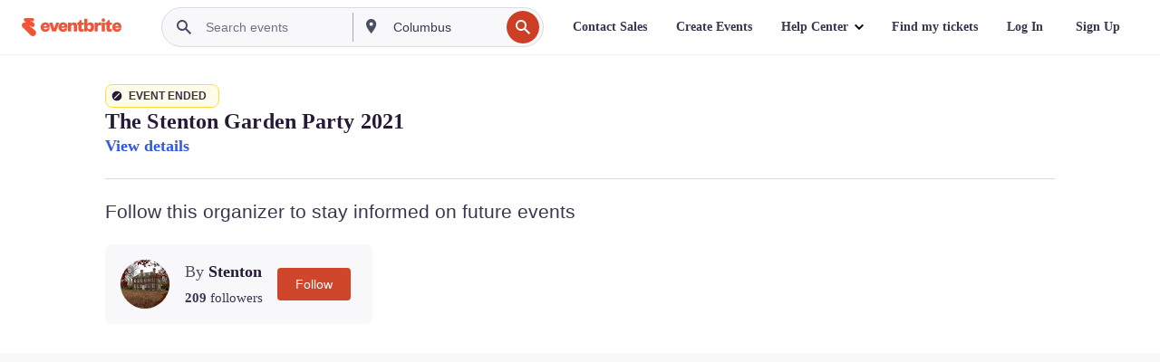

--- FILE ---
content_type: text/javascript; charset=utf-8
request_url: https://app.link/_r?sdk=web2.86.5&branch_key=key_live_epYrpbv3NngOvWj47OM81jmgCFkeYUlx&callback=branch_callback__0
body_size: 69
content:
/**/ typeof branch_callback__0 === 'function' && branch_callback__0("1532922620840557238");